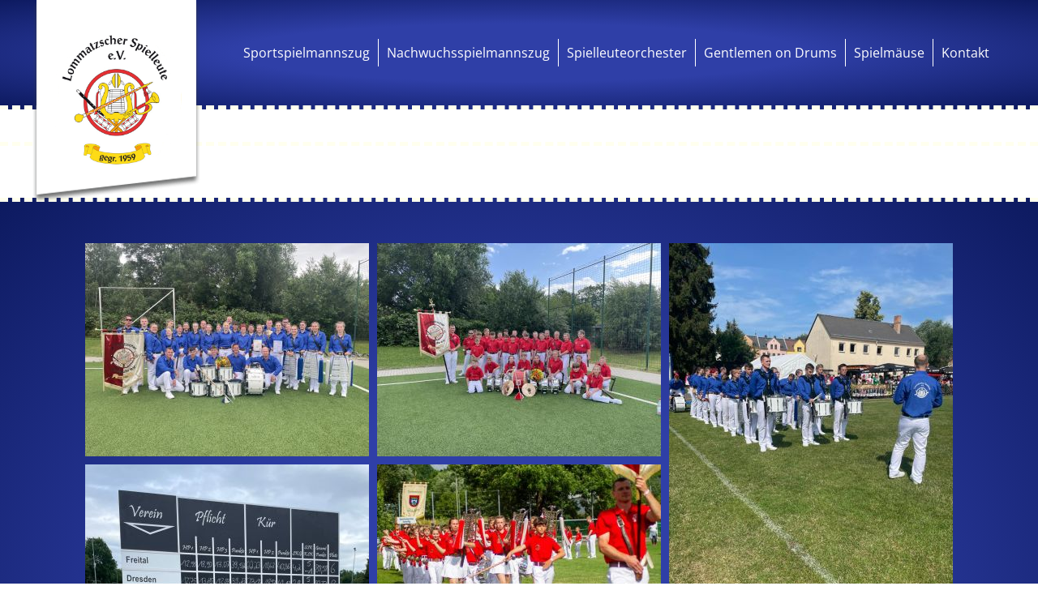

--- FILE ---
content_type: text/css
request_url: https://lommatzscher-spielleute.de/wp-content/themes/spielmannzug/style.css
body_size: 4267
content:
/*
Theme Name: Lommatzscher Spielmannzug
Theme URI: http://
Description: Theme für die Firma Lommatzscher Spielmannzug
Author: Tempus Webdesign
Author URI: http://tempus-webdesign.de
*/
* { margin: 0; padding: 0; -webkit-box-sizing: border-box; -moz-box-sizing: border-box; box-sizing: border-box; }
body { background: #fff; line-height: 1.5em; font-family: 'Open Sans'; }
a:link, a:visited { color: #0d1960 }
.clr, .clearfix { clear: both }
p, li { word-wrap: break-word }
h1, h2, h3, h4 { color: #b30e26; font-family: 'colaborate-thinregular'; }
._brlbs-content-blocker{ color:#000}
/*=====================
Bilder
=====================*/
img { height: auto }
.alignleft { float: left; margin: 0 10px 10px 0 }
.alignright { float: right; margin: 0 0 10px 10px }
.alignnone { float: left; }
.size-full { width: 100%; height: auto }
.logo-footer { max-width: 125px }
.spielleute { padding: 0 1% }
img.size-news-thumb { float: left; width: 100%; max-width: 400px; margin: 0 2% 2% 0; border: 5px solid #fff; box-shadow: 0 0 3px 0 #000; }
.size-thumbnails { float: left; width: 100% }
.metaslider, .slider .attachment-thumbnails { max-width: 1400px !important; margin: 0 auto; float: none; display: block }
.attachment-foederer-thumb { float: left }
.gallery .gallery-item { text-indent: -999em; margin: 0 }
.gallery img { float: left; width: 100% }
.sponsoren-logo-block { margin:0 auto}
.sponsoren-logo{ float:left; width:175px; padding:10px 10px 20px}
.sponsoren-logo img{float:left; width:100%}
.size-foerder-start {display: block; margin: 0 auto}
/*===================== Gallerie =====================*/
.item { border: 5px solid #fff; box-shadow: 0 1px 4px 0 #000; overflow:hidden}
.item img { float: left; width: 100%;     -webkit-filter: brightness(.8);
    filter: brightness(.8); }
.item img:hover{    -webkit-filter: brightness(1);
    filter: brightness(1);}
/*=====================
Allgemein
=====================*/
.wrapper { float: left; width: 100% }
.one, .two, .three, .four, .five { float: left; width: 100% }
.breadcrumb { margin: 10px 0; font-size: 0.8em }
.copyright { font-size: 0.9em; border-top: 1px solid #696866; padding: 5px 0; margin-top: 15px }
a.moretag { color: #fff; padding: 5px 20px; clear: both; position:relative; margin:5px 0;}
.box a.moretag { color: #b30e26; background: #EFEFEF; border: 1px solid #fff }
.box a.moretag:hover {border: 1px solid #ccc;}
.moretag:before { content: "\00bb"; position: absolute; width: 15px; height: 15px; left: 3px }
span.cat-name a:link, span.cat-name a:visited { color: #fff; text-decoration: none; }
.cat-name { font-size: 0.8em; border-top: 1px solid #fff; border-bottom: 1px solid #fff; margin: 0 0 1em 0 }
.right { float: right }
.social_share_privacy{float:left; padding:20px; clear:none}
/*=====================
Header
=====================*/
.header-container, .slider-bg, .main-content { background: #2f3fa7; background: -moz-radial-gradient(center, ellipse cover, #2f3fa7 0%, #2f3fa7 39%, #0d1a60 100%); background: -webkit-gradient(radial, center center, 0px, center center, 100%, color-stop(0%, #2f3fa7), color-stop(39%, #2f3fa7), color-stop(100%, #0d1a60)); background: -webkit-radial-gradient(center, ellipse cover, #2f3fa7 0%, #2f3fa7 39%, #0d1a60 100%); background: -o-radial-gradient(center, ellipse cover, #2f3fa7 0%, #2f3fa7 39%, #0d1a60 100%); background: -ms-radial-gradient(center, ellipse cover, #2f3fa7 0%, #2f3fa7 39%, #0d1a60 100%); background: radial-gradient(ellipse at center, #2f3fa7 0%, #2f3fa7 39%, #0d1a60 100%); filter: progid:DXImageTransform.Microsoft.gradient( startColorstr='#2f3fa7', endColorstr='#0d1a60', GradientType=1 );
color: #fff }
.header-container { border-bottom: 5px #FFE dashed; }
.sitename { background: #fff }
.slider { border-bottom: 5px #FFE dashed }
/*==============================
Navigation
==============================*/
.main-nav { float: left; width: 100% }
.main-nav ul { margin: 0; padding: 0; width: 100%; display: block; list-style: none; }
.main-nav li { width: 100%; display: block }
.main-nav li a { text-align: center; width: 100%; display: block; padding: 5% 0; color: #fff; border-bottom: 1px solid #fff }
.main-nav li.current_page_item a, .main-nav li.current_menu_item a, .main-nav li.current-menu-item a,.main-nav li a:hover { background-position: center bottom; background: rgba(255,255,255,0.2) }
.nav-toggle:link, .main-nav li a, .main-nav li a:link { color: #fff; text-decoration: none }
.sub-menu, .sub-menu, .main-nav .children { display: none }
.js .main-nav { clip: rect(0 0 0 0); max-height: 0; position: relative; display: block; overflow: hidden }
.main-nav.opened { max-height: 9999px; }
.nav-toggle { float: left; -webkit-tap-highlight-color: rgba(0,0,0,0); width: 100%; text-align: center; display: block; display: block; text-indent: -99999em; position: relative; height: 55px }
.nav-toggle:before { content: ''; position: absolute; width: 40px; height: 40px; left: 45%; top: 8px; background: url(img/nav.png) no-repeat; }
/*=====================
Main
=====================*/
section { padding: 0 5% }
.main-container { margin: 0 0 2% 0 }
.main-content a.moretag {float: right; background: rgba(255,255,255,.5); text-decoration: none; margin: 10px; position: relative; border: 1px solid #565973; box-shadow: 0px 0px 4px 0 #ffffff; background: -moz-linear-gradient(top, rgba(255,255,255,1) 0%, rgba(255,255,255,0.2) 99%, rgba(255,255,255,0.2) 100%); background: -webkit-linear-gradient(top, rgba(255,255,255,1) 0%, rgba(255,255,255,0.2) 99%, rgba(255,255,255,0.2) 100%); background: linear-gradient(to bottom, rgba(255,255,255,1) 0%, rgba(255,255,255,0.2) 99%, rgba(255,255,255,0.2) 100%); filter: progid:DXImageTransform.Microsoft.gradient( startColorstr='#ffffff', endColorstr='#33ffffff', GradientType=0 )
}
.blog-content{padding:2% 0}
.box a.moretag{ float:right}
.page-template-normal .main-content, .tax-tax_foerderer .main-content { margin-top: 3%; }
.main-header .wrapper { display: -webkit-box; display: -moz-box; display: -ms-flexbox; display: -webkit-flex; display: flex; -webkit-justify-content: center; -moz-justify-content: center; justify-content: center; -webkit-align-items: center; -moz-align-items: center; align-items: center; -webkit-flex-wrap: wrap; -moz-flex-wrap: wrap; flex-wrap: wrap; }
.main-header .four { margin: 0 2% }
.main-content { padding: 4% 5%; border-top: 5px #FFE dashed; border-bottom: 5px #FFE dashed; margin-top:2% }
.main-content h1, .main-content h2, .main-content h3, .main-content h4 { color: #fff; font-weight: bold }
.main-content a:link, .main-content a:visited { text-decoration: none; color: #0d1960; text-decoration: none; font-weight: bold; }
.box { border: 1px solid #ccc; z-index: 5; position: relative; background: #fff; margin: 1% 0; color: #000 }
.page-id-168 .box { border: 0 }
.box h3 { margin: 0; float: left; width: 100%; background: #990808; background: -moz-linear-gradient(left, #990808 0%, #c00b0b 100%); background: -webkit-linear-gradient(left, #990808 0%, #c00b0b 100%); background: linear-gradient(to right, #990808 0%, #c00b0b 100%); filter: progid:DXImageTransform.Microsoft.gradient( startColorstr='#990808', endColorstr='#c00b0b', GradientType=1 );
color: #fff; padding: 5%; text-align: center }
.sponsoren-logo-block{padding: 3% 0 0 0}
.main-content a.read-sponsoren { margin: 0; float: left; width: 100%; background: #990808; background: -moz-linear-gradient(left, #990808 0%, #c00b0b 100%); background: -webkit-linear-gradient(left, #990808 0%, #c00b0b 100%); background: linear-gradient(to right, #990808 0%, #c00b0b 100%); filter: progid:DXImageTransform.Microsoft.gradient( startColorstr='#990808', endColorstr='#c00b0b', GradientType=1 ); color: #fff; padding: 2%; text-align: center }
a.read-sponsoren:hover{ background: #c00b0b;
background: -moz-linear-gradient(top,  #c00b0b 0%, #990808 100%);
background: -webkit-linear-gradient(top,  #c00b0b 0%,#990808 100%);
background: linear-gradient(to bottom,  #c00b0b 0%,#990808 100%);
filter: progid:DXImageTransform.Microsoft.gradient( startColorstr='#c00b0b', endColorstr='#990808',GradientType=0 );}
.box a { text-decoration: none }
.text { padding: 5% }
.logo-main { max-width: 300px }
.vorwort { padding: 2% 5%; }
.event-date { border-bottom: 1px dotted #ccc }
.events .text { font-size: 0.9em }
a.buchen{float:left; padding:0 20px}
a.buchen:link, a.buchen:visited { display: block; color: #c00b0b; text-decoration: none; font-weight: bold; position:relative }
a.buchen:hover { text-decoration: underline }
a.buchen:before { content: "\00bb"; position: absolute; width: 15px; height: 15px; left: 3px }
.fb{font-size:.9em}
.fb .social_share_privacy,
.fb .fb-share-button{float:left; width:auto; clear:none; padding:0}
.fb .fb-share-button{padding:19px}
a.tooltip { float: left; position: relative; text-decoration: none; margin-right: 5px }
a.tooltip:after { content: attr(data-tooltip); position: absolute; bottom: 90%; left: 20%; background: #2f40a7; padding: 5px 15px; color: #fff; -webkit-border-radius: 10px; -moz-border-radius : 10px; border-radius : 10px; white-space: nowrap; opacity: 0; -webkit-transition: all 0.4s ease; -moz-transition : all 0.4s ease; transition : all 0.4s ease; }
a.tooltip:before { content: ""; position: absolute; width: 0; height: 0; border-top: 20px solid #2f40a7; border-left: 20px solid transparent; border-right: 20px solid transparent; -webkit-transition: all 0.4s ease; -moz-transition : all 0.4s ease; transition : all 0.4s ease; opacity: 0; left: 30%; bottom: 90%; }
a.tooltip:hover:after { bottom: 100%; }
a.tooltip:hover:before { bottom: 85%; }
a.tooltip:hover:after, a:hover:before { opacity: 1; }
.social_share_privacy { float: left; width: auto; }
.single .rbs_gallery_button .button-border-caution:active, .single .rbs_gallery_button .button-border-caution.is-active, .single .rbs_gallery_button .button-border-caution.active { color: #2F3FA7; border: 2px solid #2F3FA7; }
.single .rbs_gallery_button .button-border-caution { color: #0d1960 !important; border: 2px solid #0d1960 !important; }
/*--------Kontakt------*/
.wpcf7-form-control-wrap { float: left; width: 100%; padding: 5px 0 }
input, textarea, select { width: 100%; -webkit-border-radius: 5px; border-radius: 5px; border: 1px solid #777a7a; padding: 5px }
#wpcf7-f133-p134-o1 input, #wpcf7-f133-p134-o1 textarea, #wpcf7-f133-p134-o1 select { background: #f7f7f7 }
#wpcf7-f133-p134-o1 input[type="submit"], input[type="submit"] { background: #ccc9c9; color: #FFF; padding: 5px 0; border: 0 }
.wpcf7-response-output { float: left; width: 100% }
input[type="checkbox"], input[type="radio"], .datenschutz { float: left; width: 50px }
.wpcf7-list-item { float: left }
input[type="date"] { padding: 3px 5px; }
/*==============================
Blog
==============================*/
.blog-nav a { text-decoration: none }
.category .blog-nav,.archive .blog-nav{padding:2% 0 0 0}
.text-foerderer { float: right; width: calc(100% - 220px) }
/*=====================
Footer
=====================*/
#home { float: left; width: 25px; height: 21px; background: url(img/home.png) no-repeat; background-size: contain; }
.footer-container { padding: 0 5% }
.footer-container a { text-decoration: none }
.footer-container-bottom a:hover{ background: #dedede}
.logo-spiel-footer { border-bottom: 1px solid #ccc; padding: 0 0 2em 0; }
.logo-spiel-footer a:hover{opacity:.5}
.logo-footer { float: right }
.footer-container-bottom h3 { border-bottom: 1px solid #ddd }
.footer-container-bottom ul { padding: 0 }
.footer-container-bottom li { list-style-type: none }
.impressum-nav ul { float: left; margin: 0 }
.impressum-nav li { float: left; list-style-type: none; border-left: 1px solid #ccc }
.impressum-nav li:first-child { border: none }
.impressum-nav a { padding: 0 10px; text-decoration: none }
#back-to-top { position: fixed;/* Wichtig! */ bottom: 20px; right: 10px; cursor: pointer; padding: 5px; display: none; z-index: 9999999999; }
/*------------------------------------------------600px*/
@media only screen and (min-width: 600px) {
/*===================== Header =====================*/
.sitename img { width: 250px; margin: 0 auto; display: block; float: none }
/*===================== Navigation =====================*/
.js .main-nav { position: relative; padding: 4% 0px; }
.js .main-nav.closed { max-height: none; }
.nav-toggle { display: none; }
.main-nav ul li { float: left; width: auto; border-left: 1px solid #fff }
.main-nav ul li:first-child { border: none }
.main-nav ul li a { width: 100%; padding: 5px 10px; border: 0 }
.five { width: 50% }
.sponsoren { width: 50%; margin: 0 auto; display: block; float: none; }
}
 @media only screen and (min-width: 800px) {
.main-header { margin-bottom: -50px }
.vorwort { width: calc(100% - 300px); padding: 2% 5%; }
.slider{ min-height:50px}
/*--------Kontakt------*/
.your-email, .telefon, .plz, .ort { width: 50% }
.anschrift { width: 70% }
.hnr, .datum { width: 30% }
.five { width: 33% }
}
 @media only screen and (min-width: 900px) {
.sticky .sitename { height: 215px; width: 175px; background: url(img/logo-bg.png) no-repeat bottom center }
.sticky .main-nav { padding: 2% 0 }
.slider { margin: 130px 0 3% 0;}
.sitename { max-width: 250px; position: absolute; background: url(img/logo-bg.png) no-repeat; height: 292px; width: 208px; padding: 28px; }
.sitename img { width: 100% }
.js .main-nav { float: right; width: calc(100% - 250px) }
.header-container { position: fixed; top: 0; z-index: 99 }
}
/*------------------------------------------------980px*/
@media only screen and (min-width: 980px) {
.two { width: 50%; padding: 0 0 0 2%}
.two:nth-child(2n-1) { padding: 0 2% 0 0}
.three { width: 31.33%; margin: 1%; }
.four { width: 25% }
.five { width: 20%; padding: 0 1% }
.wrapper { float: none; max-width: 1200px; margin: 0 auto }
.spalten { -webkit-column-count: 3; /* Chrome, Safari, Opera */ -moz-column-count: 3; /* Firefox */ column-count: 3; }
.spalten { orphans: 3; widows: 3; }
.box h3 { height: 76px }
.read-sponsoren { position: absolute; bottom: -38px; left: 0 }
.blog-content h2 { min-height: 48px }
.text-single .event-date { width: 31.3%; margin: 0 1%; clear: none }
.home .three.box { min-height: 600px }
.sponsoren { width: 100% }
.home .box { min-height: 600px; margin-bottom: -20px}
.sponsoren { width: 70% }
}


--- FILE ---
content_type: text/javascript
request_url: https://lommatzscher-spielleute.de/wp-content/themes/spielmannzug/js/main.js
body_size: 8375
content:
//Responsiv Nav Min
!function(){"use strict";var a=function(a,b){var c=!!window.getComputedStyle;c||(window.getComputedStyle=function(a){return this.el=a,this.getPropertyValue=function(b){var c=/(\-([a-z]){1})/g;return"float"===b&&(b="styleFloat"),c.test(b)&&(b=b.replace(c,function(){return arguments[2].toUpperCase()})),a.currentStyle[b]?a.currentStyle[b]:null},this});var d,e,f,g,h,i=function(a,b,c,d){if("addEventListener"in a)try{a.addEventListener(b,c,d)}catch(e){if("object"!=typeof c||!c.handleEvent)throw e;a.addEventListener(b,function(a){c.handleEvent.call(c,a)},d)}else"attachEvent"in a&&("object"==typeof c&&c.handleEvent?a.attachEvent("on"+b,function(){c.handleEvent.call(c)}):a.attachEvent("on"+b,c))},j=function(a,b,c,d){if("removeEventListener"in a)try{a.removeEventListener(b,c,d)}catch(e){if("object"!=typeof c||!c.handleEvent)throw e;a.removeEventListener(b,function(a){c.handleEvent.call(c,a)},d)}else"detachEvent"in a&&("object"==typeof c&&c.handleEvent?a.detachEvent("on"+b,function(){c.handleEvent.call(c)}):a.detachEvent("on"+b,c))},k=function(a){if(a.children.length<1)throw new Error("The Nav container has no containing elements");for(var b=[],c=0;c<a.children.length;c++)1===a.children[c].nodeType&&b.push(a.children[c]);return b},l=function(a,b){for(var c in b)a.setAttribute(c,b[c])},m=function(a,b){0!==a.className.indexOf(b)&&(a.className+=" "+b,a.className=a.className.replace(/(^\s*)|(\s*$)/g,""))},n=function(a,b){var c=new RegExp("(\\s|^)"+b+"(\\s|$)");a.className=a.className.replace(c," ").replace(/(^\s*)|(\s*$)/g,"")},o=document.createElement("style"),p=function(a,b){var c;this.options={animate:!0,transition:250,label:"Menu",insert:"after",customToggle:"",openPos:"relative",jsClass:"js",init:function(){},open:function(){},close:function(){}};for(c in b)this.options[c]=b[c];if(m(document.documentElement,this.options.jsClass),this.wrapperEl=a.replace("#",""),document.getElementById(this.wrapperEl))this.wrapper=document.getElementById(this.wrapperEl);else{if(!document.querySelector(this.wrapperEl))throw new Error("The nav element you are trying to select doesn't exist");this.wrapper=document.querySelector(this.wrapperEl)}this.wrapper.inner=k(this.wrapper),e=this.options,d=this.wrapper,this._init(this)};return p.prototype={destroy:function(){this._removeStyles(),n(d,"closed"),n(d,"opened"),n(d,"main-nav"),d.removeAttribute("style"),d.removeAttribute("aria-hidden"),d=null,j(window,"resize",this,!1),j(document.body,"touchmove",this,!1),j(f,"touchstart",this,!1),j(f,"touchend",this,!1),j(f,"mouseup",this,!1),j(f,"keyup",this,!1),j(f,"click",this,!1),e.customToggle?f.removeAttribute("aria-hidden"):f.parentNode.removeChild(f)},toggle:function(){g===!0&&(h?(n(d,"opened"),m(d,"closed"),l(d,{"aria-hidden":"true"}),e.animate?(g=!1,setTimeout(function(){d.style.position="absolute",g=!0},e.transition+10)):d.style.position="absolute",h=!1,e.close()):(n(d,"closed"),m(d,"opened"),d.style.position=e.openPos,l(d,{"aria-hidden":"false"}),h=!0,e.open()))},resize:function(){"none"!==window.getComputedStyle(f,null).getPropertyValue("display")?(l(f,{"aria-hidden":"false"}),d.className.match(/(^|\s)closed(\s|$)/)&&(l(d,{"aria-hidden":"true"}),d.style.position="absolute"),this._createStyles(),this._calcHeight()):(l(f,{"aria-hidden":"true"}),l(d,{"aria-hidden":"false"}),d.style.position=e.openPos,this._removeStyles())},handleEvent:function(a){var b=a||window.event;switch(b.type){case"touchstart":this._onTouchStart(b);break;case"touchmove":this._onTouchMove(b);break;case"touchend":case"mouseup":this._onTouchEnd(b);break;case"click":this._preventDefault(b);break;case"keyup":this._onKeyUp(b);break;case"resize":this.resize(b)}},_init:function(){m(d,"main-nav"),m(d,"closed"),g=!0,h=!1,this._createToggle(),this._transitions(),this.resize();var a=this;setTimeout(function(){a.resize()},20),i(window,"resize",this,!1),i(document.body,"touchmove",this,!1),i(f,"touchstart",this,!1),i(f,"touchend",this,!1),i(f,"mouseup",this,!1),i(f,"keyup",this,!1),i(f,"click",this,!1),e.init()},_createStyles:function(){o.parentNode||(o.type="text/css",document.getElementsByTagName("head")[0].appendChild(o))},_removeStyles:function(){o.parentNode&&o.parentNode.removeChild(o)},_createToggle:function(){if(e.customToggle){var a=e.customToggle.replace("#","");if(document.getElementById(a))f=document.getElementById(a);else{if(!document.querySelector(a))throw new Error("The custom nav toggle you are trying to select doesn't exist");f=document.querySelector(a)}}else{var b=document.createElement("a");b.innerHTML=e.label,l(b,{href:"#","class":"nav-toggle"}),"after"===e.insert?d.parentNode.insertBefore(b,d.nextSibling):d.parentNode.insertBefore(b,d),f=b}},_preventDefault:function(a){a.preventDefault?(a.preventDefault(),a.stopPropagation()):a.returnValue=!1},_onTouchStart:function(a){a.stopPropagation(),this.startX=a.touches[0].clientX,this.startY=a.touches[0].clientY,this.touchHasMoved=!1,j(f,"mouseup",this,!1)},_onTouchMove:function(a){(Math.abs(a.touches[0].clientX-this.startX)>10||Math.abs(a.touches[0].clientY-this.startY)>10)&&(this.touchHasMoved=!0)},_onTouchEnd:function(a){if(this._preventDefault(a),!this.touchHasMoved){if("touchend"===a.type){this.toggle(a);var b=this;return d.addEventListener("click",b._preventDefault,!0),setTimeout(function(){d.removeEventListener("click",b._preventDefault,!0)},e.transition+100),void 0}var c=a||window.event;3!==c.which&&2!==c.button&&this.toggle(a)}},_onKeyUp:function(a){var b=a||window.event;13===b.keyCode&&this.toggle(a)},_transitions:function(){if(e.animate){var a=d.style,b="max-height "+e.transition+"ms";a.WebkitTransition=b,a.MozTransition=b,a.OTransition=b,a.transition=b}},_calcHeight:function(){for(var a=0,b=0;b<d.inner.length;b++)a+=d.inner[b].offsetHeight;var c=".main-nav.opened{max-height:"+a+"px}";o.styleSheet?o.styleSheet.cssText=c:o.innerHTML=c,c=""}},new p(a,b)};window.responsiveNav=a}();
//Navigation 
 jQuery(document).ready(function() {
				jQuery('html').addClass('js'); // Klasse "js" per jQuery zum html hinzufügen.
		  });		
  var nav = responsiveNav(".main-nav", { // Selector
  animate: true, // Boolean: Use CSS3 transitions, true or false
  transition: 400, // Integer: Speed of the transition, in milliseconds
  label: "Menu", // String: Label for the navigation toggle
  insert: "after", // String: Insert the toggle before or after the navigation
  customToggle: "", // Selector: Specify the ID of a custom toggle
  openPos: "relative", // String: Position of the opened nav, relative or static
  jsClass: "js", // String: 'JS enabled' class which is added to <html> el
  init: function(){}, // Function: Init callback
  open: function(){ jQuery("html, body").animate({ scrollTop: jQuery('.main-nav').offset().top }, 600);}, // Function: Open callback
  close: function(){} // Function: Close callback
});
//Back to Top
jQuery(document).ready(function(){
    jQuery(function () {
        jQuery(window).scroll(function () {
            if (jQuery(this).scrollTop() > 20) {
                jQuery('#back-to-top').fadeIn();
            } else {
                jQuery('#back-to-top').fadeOut();
            }
        });
		jQuery('#back-to-top').click(function () {
            jQuery('body,html').animate({
                scrollTop: 0
            }, 800);
            return false;
        });
    });
});



//Elemente an der Höhe des höchsten Elements ausrichten
var highest_element = 0;

// Prüfe, welches Element am höchsten ist
jQuery('.box, .blog-content').each(function(){
  if (jQuery(this).height() > highest_element) {
    highest_element = jQuery(this).height();
  }
});

// Weise diese Höhe allen Elementen zu.
jQuery('.box, .blog-content').each(function() {
	if (window.matchMedia("(min-width: 980px)").matches) {
  jQuery(this).height(highest_element);
	}
});


var resizeTimer;
jQuery(window).resize(function() {
  clearTimeout(resizeTimer);
  resizeTimer = setTimeout(kb_equal_height, 100);
});

//Sticky Header - Header ab einer gewissen höhe anpassen
jQuery(document).ready(function($) {
    function sticky()
    {
        var window_top=$(window).scrollTop();
        var top_position=$('body').offset().top;
        var element_to_stick=$('.header-container');
        
        if (window_top > top_position) {
            element_to_stick.addClass('sticky');
        } else {
            element_to_stick.removeClass('sticky');
        }
    }
    $(window).scroll(sticky);
    sticky();
});



